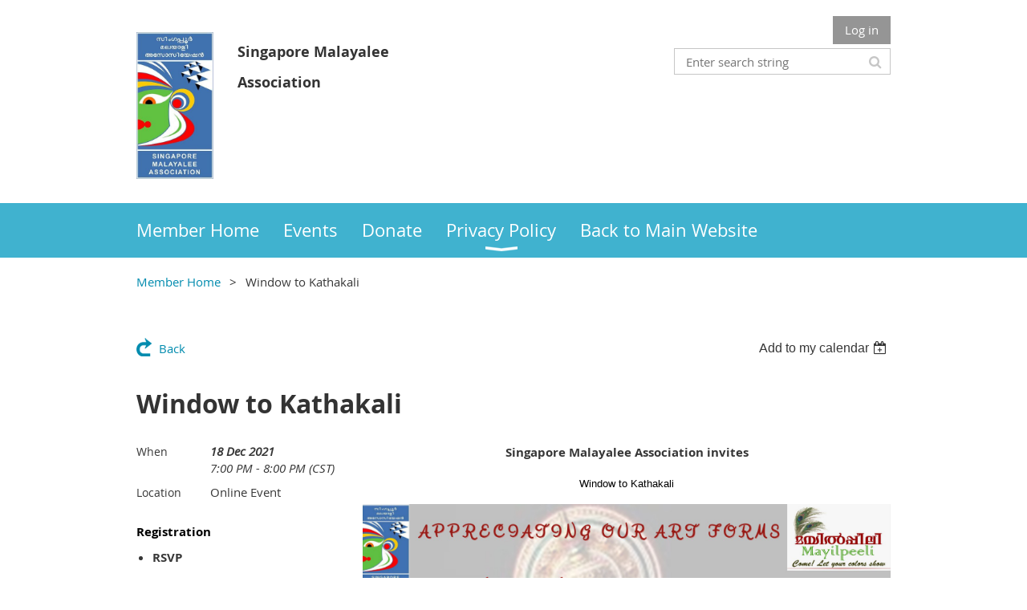

--- FILE ---
content_type: text/css
request_url: https://member.malayalee.org.sg/resources/theme/user.css?t=637214322600000000
body_size: 92
content:
#idMemberCreatedOnContainer {
  display: none !important;
}